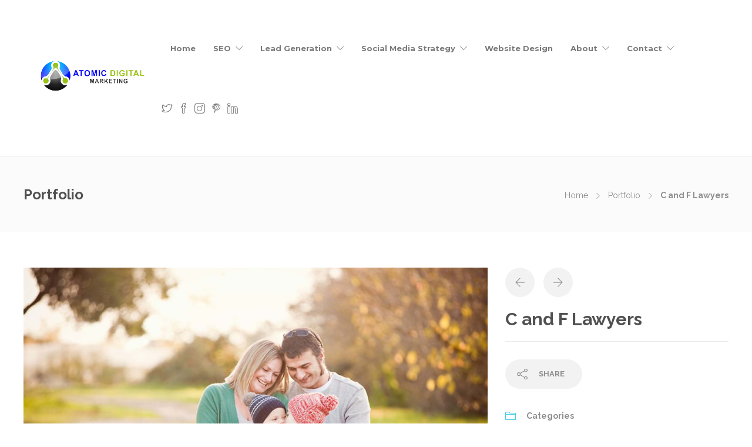

--- FILE ---
content_type: text/html; charset=UTF-8
request_url: https://atomicdigitalmarketing.com.au/project/c-f-lawyers/
body_size: 13905
content:
<!DOCTYPE html>
<html lang="en-US">
<head>
	<meta charset="UTF-8">

			<meta name="viewport" content="width=device-width, initial-scale=1">
	
	
	<meta name='robots' content='index, follow, max-image-preview:large, max-snippet:-1, max-video-preview:-1' />

	<!-- This site is optimized with the Yoast SEO plugin v26.6 - https://yoast.com/wordpress/plugins/seo/ -->
	<title>C and F Lawyers - Digital Marketing Agency Sydney Australia</title>
	<link rel="canonical" href="https://atomicdigitalmarketing.com.au/project/c-f-lawyers/" />
	<meta property="og:locale" content="en_US" />
	<meta property="og:type" content="article" />
	<meta property="og:title" content="C and F Lawyers - Digital Marketing Agency Sydney Australia" />
	<meta property="og:url" content="https://atomicdigitalmarketing.com.au/project/c-f-lawyers/" />
	<meta property="og:site_name" content="Digital Marketing Agency Sydney Australia" />
	<meta property="og:image" content="https://atomicdigitalmarketing.com.au/wp-content/uploads/2017/05/c-and-f-lawyers.jpg" />
	<meta property="og:image:width" content="1920" />
	<meta property="og:image:height" content="1280" />
	<meta property="og:image:type" content="image/jpeg" />
	<script type="application/ld+json" class="yoast-schema-graph">{"@context":"https://schema.org","@graph":[{"@type":"WebPage","@id":"https://atomicdigitalmarketing.com.au/project/c-f-lawyers/","url":"https://atomicdigitalmarketing.com.au/project/c-f-lawyers/","name":"C and F Lawyers - Digital Marketing Agency Sydney Australia","isPartOf":{"@id":"https://atomicdigitalmarketing.com.au/#website"},"primaryImageOfPage":{"@id":"https://atomicdigitalmarketing.com.au/project/c-f-lawyers/#primaryimage"},"image":{"@id":"https://atomicdigitalmarketing.com.au/project/c-f-lawyers/#primaryimage"},"thumbnailUrl":"https://atomicdigitalmarketing.com.au/wp-content/uploads/2017/05/c-and-f-lawyers.jpg","datePublished":"2017-05-16T04:28:04+00:00","breadcrumb":{"@id":"https://atomicdigitalmarketing.com.au/project/c-f-lawyers/#breadcrumb"},"inLanguage":"en-US","potentialAction":[{"@type":"ReadAction","target":["https://atomicdigitalmarketing.com.au/project/c-f-lawyers/"]}]},{"@type":"ImageObject","inLanguage":"en-US","@id":"https://atomicdigitalmarketing.com.au/project/c-f-lawyers/#primaryimage","url":"https://atomicdigitalmarketing.com.au/wp-content/uploads/2017/05/c-and-f-lawyers.jpg","contentUrl":"https://atomicdigitalmarketing.com.au/wp-content/uploads/2017/05/c-and-f-lawyers.jpg","width":1920,"height":1280},{"@type":"BreadcrumbList","@id":"https://atomicdigitalmarketing.com.au/project/c-f-lawyers/#breadcrumb","itemListElement":[{"@type":"ListItem","position":1,"name":"Home","item":"https://atomicdigitalmarketing.com.au/"},{"@type":"ListItem","position":2,"name":"C and F Lawyers"}]},{"@type":"WebSite","@id":"https://atomicdigitalmarketing.com.au/#website","url":"https://atomicdigitalmarketing.com.au/","name":"Digital Marketing Agency Sydney Australia","description":"","potentialAction":[{"@type":"SearchAction","target":{"@type":"EntryPoint","urlTemplate":"https://atomicdigitalmarketing.com.au/?s={search_term_string}"},"query-input":{"@type":"PropertyValueSpecification","valueRequired":true,"valueName":"search_term_string"}}],"inLanguage":"en-US"}]}</script>
	<!-- / Yoast SEO plugin. -->


<link rel='dns-prefetch' href='//fonts.googleapis.com' />
<link rel='preconnect' href='https://fonts.gstatic.com' crossorigin />
<link rel="alternate" type="application/rss+xml" title="Digital Marketing Agency Sydney Australia &raquo; Feed" href="https://atomicdigitalmarketing.com.au/feed/" />
<link rel="alternate" title="oEmbed (JSON)" type="application/json+oembed" href="https://atomicdigitalmarketing.com.au/wp-json/oembed/1.0/embed?url=https%3A%2F%2Fatomicdigitalmarketing.com.au%2Fproject%2Fc-f-lawyers%2F" />
<link rel="alternate" title="oEmbed (XML)" type="text/xml+oembed" href="https://atomicdigitalmarketing.com.au/wp-json/oembed/1.0/embed?url=https%3A%2F%2Fatomicdigitalmarketing.com.au%2Fproject%2Fc-f-lawyers%2F&#038;format=xml" />
<style id='wp-img-auto-sizes-contain-inline-css' type='text/css'>
img:is([sizes=auto i],[sizes^="auto," i]){contain-intrinsic-size:3000px 1500px}
/*# sourceURL=wp-img-auto-sizes-contain-inline-css */
</style>

<style id='wp-emoji-styles-inline-css' type='text/css'>

	img.wp-smiley, img.emoji {
		display: inline !important;
		border: none !important;
		box-shadow: none !important;
		height: 1em !important;
		width: 1em !important;
		margin: 0 0.07em !important;
		vertical-align: -0.1em !important;
		background: none !important;
		padding: 0 !important;
	}
/*# sourceURL=wp-emoji-styles-inline-css */
</style>
<link rel='stylesheet' id='wp-block-library-css' href='https://atomicdigitalmarketing.com.au/wp-includes/css/dist/block-library/style.min.css?ver=6.9' type='text/css' media='all' />
<style id='wp-block-library-inline-css' type='text/css'>
/*wp_block_styles_on_demand_placeholder:6965ea6f3d408*/
/*# sourceURL=wp-block-library-inline-css */
</style>
<style id='classic-theme-styles-inline-css' type='text/css'>
/*! This file is auto-generated */
.wp-block-button__link{color:#fff;background-color:#32373c;border-radius:9999px;box-shadow:none;text-decoration:none;padding:calc(.667em + 2px) calc(1.333em + 2px);font-size:1.125em}.wp-block-file__button{background:#32373c;color:#fff;text-decoration:none}
/*# sourceURL=/wp-includes/css/classic-themes.min.css */
</style>
<link rel='stylesheet' id='contact-form-7-css' href='https://atomicdigitalmarketing.com.au/wp-content/plugins/contact-form-7/includes/css/styles.css?ver=6.1.4' type='text/css' media='all' />
<link rel='stylesheet' id='woocommerce-layout-css' href='https://atomicdigitalmarketing.com.au/wp-content/plugins/woocommerce/assets/css/woocommerce-layout.css?ver=10.4.3' type='text/css' media='all' />
<link rel='stylesheet' id='woocommerce-smallscreen-css' href='https://atomicdigitalmarketing.com.au/wp-content/plugins/woocommerce/assets/css/woocommerce-smallscreen.css?ver=10.4.3' type='text/css' media='only screen and (max-width: 768px)' />
<link rel='stylesheet' id='woocommerce-general-css' href='https://atomicdigitalmarketing.com.au/wp-content/plugins/woocommerce/assets/css/woocommerce.css?ver=10.4.3' type='text/css' media='all' />
<style id='woocommerce-inline-inline-css' type='text/css'>
.woocommerce form .form-row .required { visibility: visible; }
/*# sourceURL=woocommerce-inline-inline-css */
</style>
<link rel='stylesheet' id='bootstrap-css' href='https://atomicdigitalmarketing.com.au/wp-content/themes/jevelin/css/plugins/bootstrap.min.css?ver=3.3.4' type='text/css' media='all' />
<link rel='stylesheet' id='jevelin-plugins-css' href='https://atomicdigitalmarketing.com.au/wp-content/themes/jevelin/css/plugins.css?ver=6.9' type='text/css' media='all' />
<style id='jevelin-plugins-inline-css' type='text/css'>
.sh-heading-content { letter-spacing: 8px; font-weight: 400 !important; color: #8d8d8d;}
/*# sourceURL=jevelin-plugins-inline-css */
</style>
<link rel='stylesheet' id='jevelin-shortcodes-css' href='https://atomicdigitalmarketing.com.au/wp-content/themes/jevelin/css/shortcodes.css?ver=6.9' type='text/css' media='all' />
<link rel='stylesheet' id='jevelin-styles-css' href='https://atomicdigitalmarketing.com.au/wp-content/themes/jevelin/style.css?ver=6.9' type='text/css' media='all' />
<link rel='stylesheet' id='jevelin-responsive-css' href='https://atomicdigitalmarketing.com.au/wp-content/themes/jevelin/css/responsive.css?ver=6.9' type='text/css' media='all' />
<style id='jevelin-responsive-inline-css' type='text/css'>
.cf7-required:after,.woocommerce ul.products li.product a h3:hover,.woocommerce ul.products li.product ins,.post-title h2:hover,.sh-team:hover .sh-team-role,.sh-team-style4 .sh-team-role,.sh-team-style4 .sh-team-icon:hover i,.sh-header-search-submit,.woocommerce .woocommerce-tabs li.active a,.woocommerce .required,.sh-recent-products .woocommerce .star-rating span::before,.woocommerce .woocomerce-styling .star-rating span::before,.sh-jevelin-style3.woocommerce .product .product_meta .posted_in a,.sh-jevelin-style3 .sh-increase-numbers span:hover,.woocommerce div.product p.price,.woocomerce-styling li.product .amount,.post-format-icon,.sh-accent-color,.sh-blog-tag-item:hover h6,ul.page-numbers a:hover,.sh-portfolio-single-info-item i,.sh-filter-item.active,.sh-filter-item:hover,.sh-nav .sh-nav-cart li.menu-item-cart .mini_cart_item .amount,.sh-pricing-button-style3,#sidebar a:not(.sh-social-widgets-item):hover,.logged-in-as a:hover,.woocommerce table.shop_table.cart a:hover,.wrap-forms sup:before,.sh-comment-date a:hover,.reply a.comment-edit-link,.comment-respond #cancel-comment-reply-link,.sh-portfolio-title:hover,.sh-portfolio-single-related-mini h5:hover,.sh-header-top-10 .header-contacts-details-large-icon i,.sh-unyson-frontend-test.active,.plyr--full-ui input[type=range],.woocommerce td.woocommerce-grouped-product-list-item__label a:hover,.sh-accent-color-hover:hover {color: #47c9e5!important;}.woocommerce p.stars.selected a:not(.active),.woocommerce p.stars.selected a.active,.sh-jevelin-style3 .woocommerce-form-coupon-toggle .sh-alert,.sh-jevelin-style3 .woocommerce-progress.step1 .woocommerce-header-item-cart,.sh-jevelin-style3 .woocommerce-progress.step2 .woocommerce-header-item-checkout,.sh-dropcaps-full-square,.sh-dropcaps-full-square-border,.masonry2 .post-content-container a.post-meta-comments:hover,.sh-header-builder-edit:hover {background-color: #47c9e5;}.contact-form input[type="submit"],.sh-back-to-top:hover,.sh-dropcaps-full-square-tale,.sh-404-button,.woocommerce .wc-forward,.woocommerce .checkout-button,.woocommerce div.product form.cart button,.woocommerce .button:not(.add_to_cart_button),.sh-blog-tag-item,.sh-comments .submit,.sh-sidebar-search-active .search-field,.sh-nav .sh-nav-cart .buttons a.checkout,ul.page-numbers .current,ul.page-numbers .current:hover,.post-background,.post-item .post-category .post-category-list,.cart-icon span,.comment-input-required,.widget_tag_cloud a:hover,.widget_product_tag_cloud a:hover,.woocommerce #respond input#submit,.sh-portfolio-overlay1-bar,.sh-pricing-button-style4,.sh-pricing-button-style11,.sh-revslider-button2,.sh-portfolio-default2 .sh-portfolio-title,.sh-recent-posts-widgets-count,.sh-filter-item.active:after,.blog-style-largedate .post-comments,.sh-video-player-style1 .sh-video-player-image-play,.sh-video-player-style2 .sh-video-player-image-play:hover,.sh-video-player-style2 .sh-video-player-image-play:focus,.woocommerce .woocommerce-tabs li a:after,.sh-image-gallery .slick-dots li.slick-active button,.sh-recent-posts-carousel .slick-dots li.slick-active button,.sh-recent-products-carousel .slick-dots li.slick-active button,.sh-settings-container-bar .sh-progress-status-value,.post-password-form input[type="submit"],.wpcf7-form .wpcf7-submit,.sh-portfolio-filter-style3 .sh-filter-item.active .sh-filter-item-content,.sh-portfolio-filter-style4 .sh-filter-item:hover .sh-filter-item-content,.sh-woocommerce-categories-count,.sh-woocommerce-products-style2 .woocommerce ul.products li.product .add_to_cart_button:hover,.woocomerce-styling.sh-woocommerce-products-style2 ul.products li.product .add_to_cart_button:hover,.sh-icon-group-style2 .sh-icon-group-item:hover,.sh-text-background,.plyr--audio .plyr__control.plyr__tab-focus,.plyr--audio .plyr__control:hover,.plyr--audio .plyr__control[aria-expanded=true],.sh-jevelin-style3 .widget_price_filter .ui-slider .ui-slider-range {background-color: #47c9e5!important;}.sh-cf7-style4 form input:not(.wpcf7-submit):focus {border-bottom-color: #47c9e5;}::selection {background-color: #47c9e5!important;color: #fff;}::-moz-selection {background-color: #47c9e5!important;color: #fff;}.woocommerce .woocommerce-tabs li.active a {border-bottom-color: #47c9e5!important;}#header-quote,.sh-dropcaps-full-square-tale:after,.sh-blog-tag-item:after,.widget_tag_cloud a:hover:after,.widget_product_tag_cloud a:hover:after {border-left-color: #47c9e5!important;}.cart-icon .cart-icon-triangle-color {border-right-color: #47c9e5!important;}.sh-back-to-top:hover,.widget_price_filter .ui-slider .ui-slider-handle,.sh-sidebar-search-active .search-field:hover,.sh-sidebar-search-active .search-field:focus,.sh-cf7-style2 form p input:not(.wpcf7-submit):focus,.sh-cf7-style2 form p textarea:focus,.sh-jevelin-style3 .order-total .woocommerce-Price-amount {border-color: #47c9e5!important;}.post-item .post-category .arrow-right {border-left-color: #47c9e5;}.woocommerce .wc-forward:hover,.woocommerce .button:not(.add_to_cart_button):hover,.woocommerce .checkout-button:hover,.woocommerce #respond input#submit:hover,.contact-form input[type="submit"]:hover,.wpcf7-form .wpcf7-submit:hover,.sh-video-player-image-play:hover,.sh-404-button:hover,.post-password-form input[type="submit"],.sh-pricing-button-style11:hover,.sh-revslider-button2.spacing-animation:not(.inverted):hover {background-color: #21bee2!important;}.sh-cf7-unyson form .wpcf7-submit {background-size: 200% auto;background-image: linear-gradient(to right, #47c9e5 , #21bee2, #21bee2);}.sh-mini-overlay-container,.sh-portfolio-overlay-info-box,.sh-portfolio-overlay-bottom .sh-portfolio-icon,.sh-portfolio-overlay-bottom .sh-portfolio-text,.sh-portfolio-overlay2-bar,.sh-portfolio-overlay2-data,.sh-portfolio-overlay3-data {background-color: rgba(71,201,229,0.75)!important;}.woocommerce-progress {background-color: rgba(71,201,229,0.07);}.woocommerce-progress-item {color: rgba(71,201,229,0.5);}.sh-jevelin-style3 .sh-increase-numbers span:hover,.widget_price_filter .price_slider_wrapper .ui-widget-content {background-color: rgba(71,201,229,0.12)!important;}.widget_price_filter .ui-slider .ui-slider-range {background-color: rgba(71,201,229,0.5)!important;}.sh-team-social-overlay2 .sh-team-image:hover .sh-team-overlay2,.sh-overlay-style1,.sh-portfolio-overlay4 {background-color: rgba(71,201,229,0.8)!important;}.sh-header .sh-nav > .current_page_item > a,.sh-header .sh-nav > .current-menu-ancestor > a,.sh-header .sh-nav > .current-menu-item > a,.sh-header-left-side .sh-nav > .current_page_item > a {color: #47c9e5!important;}.sh-popover-mini:not(.sh-popover-mini-dark) {background-color: #47c9e5;}.sh-popover-mini:not(.sh-popover-mini-dark):before {border-color: transparent transparent #47c9e5 #47c9e5!important;}.sh-footer .sh-footer-widgets a:hover,.sh-footer .sh-footer-widgets li a:hover,.sh-footer .sh-footer-widgets h6:hover {color: #47c9e5;}
/*# sourceURL=jevelin-responsive-inline-css */
</style>
<link rel='stylesheet' id='jevelin-ie-css' href='https://atomicdigitalmarketing.com.au/wp-content/themes/jevelin/css/ie.css?ver=6.9' type='text/css' media='all' />
<link rel='stylesheet' id='jevelin-font-awesome-css' href='https://atomicdigitalmarketing.com.au/wp-content/themes/jevelin/assets/plugins/font-awesome-4/font-awesome.min.css?ver=6.9' type='text/css' media='all' />
<link rel='stylesheet' id='jevelin-theme-settings-css' href='https://atomicdigitalmarketing.com.au/wp-content/uploads/jevelin-dynamic-styles.css?ver=552918591' type='text/css' media='all' />
<link rel='stylesheet' id='swiper-css' href='https://atomicdigitalmarketing.com.au/wp-content/themes/jevelin/css/plugins/swiper.min.css?ver=6.9' type='text/css' media='all' />
<link rel='stylesheet' id='plyr-css' href='https://atomicdigitalmarketing.com.au/wp-content/themes/jevelin/css/plugins/plyr.css?ver=6.9' type='text/css' media='all' />
<link crossorigin="anonymous" rel='stylesheet' id='jevelin-default-font-css' href='https://fonts.googleapis.com/css?family=Raleway%3A400%2C700&#038;ver=6.9' type='text/css' media='all' />
<link crossorigin="anonymous" rel='stylesheet' id='jevelin-default-font2-css' href='https://fonts.googleapis.com/css?family=Montserrat%3A400%2C700&#038;ver=6.9' type='text/css' media='all' />
<link rel='stylesheet' id='jevelin-child-style-css' href='https://atomicdigitalmarketing.com.au/wp-content/themes/jevelin-child/style.css?ver=6.9' type='text/css' media='all' />
<link rel="preload" as="style" href="https://fonts.googleapis.com/css?family=Raleway:400,700%7CKalam:400%7CMontserrat:400&#038;display=swap&#038;ver=1758086676" /><link rel="stylesheet" href="https://fonts.googleapis.com/css?family=Raleway:400,700%7CKalam:400%7CMontserrat:400&#038;display=swap&#038;ver=1758086676" media="print" onload="this.media='all'"><noscript><link rel="stylesheet" href="https://fonts.googleapis.com/css?family=Raleway:400,700%7CKalam:400%7CMontserrat:400&#038;display=swap&#038;ver=1758086676" /></noscript><script type="text/javascript" src="https://atomicdigitalmarketing.com.au/wp-includes/js/jquery/jquery.min.js?ver=3.7.1" id="jquery-core-js"></script>
<script type="text/javascript" src="https://atomicdigitalmarketing.com.au/wp-includes/js/jquery/jquery-migrate.min.js?ver=3.4.1" id="jquery-migrate-js"></script>
<script type="text/javascript" src="https://atomicdigitalmarketing.com.au/wp-content/plugins/revslider/public/assets/js/rbtools.min.js?ver=6.6.19" async id="tp-tools-js"></script>
<script type="text/javascript" src="https://atomicdigitalmarketing.com.au/wp-content/plugins/revslider/public/assets/js/rs6.min.js?ver=6.6.19" async id="revmin-js"></script>
<script type="text/javascript" src="https://atomicdigitalmarketing.com.au/wp-content/plugins/woocommerce/assets/js/jquery-blockui/jquery.blockUI.min.js?ver=2.7.0-wc.10.4.3" id="wc-jquery-blockui-js" data-wp-strategy="defer"></script>
<script type="text/javascript" id="wc-add-to-cart-js-extra">
/* <![CDATA[ */
var wc_add_to_cart_params = {"ajax_url":"/wp-admin/admin-ajax.php","wc_ajax_url":"/?wc-ajax=%%endpoint%%","i18n_view_cart":"View cart","cart_url":"https://atomicdigitalmarketing.com.au/cart/","is_cart":"","cart_redirect_after_add":"no"};
//# sourceURL=wc-add-to-cart-js-extra
/* ]]> */
</script>
<script type="text/javascript" src="https://atomicdigitalmarketing.com.au/wp-content/plugins/woocommerce/assets/js/frontend/add-to-cart.min.js?ver=10.4.3" id="wc-add-to-cart-js" data-wp-strategy="defer"></script>
<script type="text/javascript" src="https://atomicdigitalmarketing.com.au/wp-content/plugins/woocommerce/assets/js/js-cookie/js.cookie.min.js?ver=2.1.4-wc.10.4.3" id="wc-js-cookie-js" defer="defer" data-wp-strategy="defer"></script>
<script type="text/javascript" id="woocommerce-js-extra">
/* <![CDATA[ */
var woocommerce_params = {"ajax_url":"/wp-admin/admin-ajax.php","wc_ajax_url":"/?wc-ajax=%%endpoint%%","i18n_password_show":"Show password","i18n_password_hide":"Hide password"};
//# sourceURL=woocommerce-js-extra
/* ]]> */
</script>
<script type="text/javascript" src="https://atomicdigitalmarketing.com.au/wp-content/plugins/woocommerce/assets/js/frontend/woocommerce.min.js?ver=10.4.3" id="woocommerce-js" defer="defer" data-wp-strategy="defer"></script>
<script type="text/javascript" src="https://atomicdigitalmarketing.com.au/wp-content/plugins/js_composer/assets/js/vendors/woocommerce-add-to-cart.js?ver=6.4.2" id="vc_woocommerce-add-to-cart-js-js"></script>
<script type="text/javascript" src="https://atomicdigitalmarketing.com.au/wp-content/themes/jevelin/js/plugins.js?ver=6.9" id="jevelin-plugins-js"></script>
<script type="text/javascript" id="jevelin-scripts-js-extra">
/* <![CDATA[ */
var jevelin_loadmore_posts = {"ajax_url":"https://atomicdigitalmarketing.com.au/wp-admin/admin-ajax.php"};
var jevelin = {"page_loader":"0","notice":"","header_animation_dropdown_delay":"700","header_animation_dropdown":"easeOutQuint","header_animation_dropdown_speed":"500","lightbox_opacity":"0.88","lightbox_transition":"elastic","lightbox_window_max_width":"1200","lightbox_window_max_height":"1200","lightbox_window_size":"0.8","page_numbers_prev":"Previous","page_numbers_next":"Next","rtl_support":"","footer_parallax":"1","one_pager":"1","wc_lightbox":"jevelin","quantity_button":"on","anchor_scroll_speed":"1000"};
//# sourceURL=jevelin-scripts-js-extra
/* ]]> */
</script>
<script type="text/javascript" src="https://atomicdigitalmarketing.com.au/wp-content/themes/jevelin/js/scripts.js?ver=6.9" id="jevelin-scripts-js"></script>
<script type="text/javascript" src="https://atomicdigitalmarketing.com.au/wp-content/themes/jevelin/js/plugins/swiper.min.js?ver=6.9" id="swiper-js"></script>
<script type="text/javascript" src="https://atomicdigitalmarketing.com.au/wp-content/themes/jevelin/js/plugins/plyr.min.js?ver=6.9" id="plyr-js"></script>
<script type="text/javascript" src="https://atomicdigitalmarketing.com.au/wp-content/themes/jevelin-child/js/scripts.js?ver=6.9" id="jevelin-child-scripts-js"></script>
<link rel="https://api.w.org/" href="https://atomicdigitalmarketing.com.au/wp-json/" /><link rel="alternate" title="JSON" type="application/json" href="https://atomicdigitalmarketing.com.au/wp-json/wp/v2/fw-portfolio/1932" /><link rel="EditURI" type="application/rsd+xml" title="RSD" href="https://atomicdigitalmarketing.com.au/xmlrpc.php?rsd" />
<meta name="generator" content="WordPress 6.9" />
<meta name="generator" content="WooCommerce 10.4.3" />
<link rel='shortlink' href='https://atomicdigitalmarketing.com.au/?p=1932' />
<meta name="generator" content="Redux 4.5.9" /><script type="text/javascript">
(function(url){
	if(/(?:Chrome\/26\.0\.1410\.63 Safari\/537\.31|WordfenceTestMonBot)/.test(navigator.userAgent)){ return; }
	var addEvent = function(evt, handler) {
		if (window.addEventListener) {
			document.addEventListener(evt, handler, false);
		} else if (window.attachEvent) {
			document.attachEvent('on' + evt, handler);
		}
	};
	var removeEvent = function(evt, handler) {
		if (window.removeEventListener) {
			document.removeEventListener(evt, handler, false);
		} else if (window.detachEvent) {
			document.detachEvent('on' + evt, handler);
		}
	};
	var evts = 'contextmenu dblclick drag dragend dragenter dragleave dragover dragstart drop keydown keypress keyup mousedown mousemove mouseout mouseover mouseup mousewheel scroll'.split(' ');
	var logHuman = function() {
		if (window.wfLogHumanRan) { return; }
		window.wfLogHumanRan = true;
		var wfscr = document.createElement('script');
		wfscr.type = 'text/javascript';
		wfscr.async = true;
		wfscr.src = url + '&r=' + Math.random();
		(document.getElementsByTagName('head')[0]||document.getElementsByTagName('body')[0]).appendChild(wfscr);
		for (var i = 0; i < evts.length; i++) {
			removeEvent(evts[i], logHuman);
		}
	};
	for (var i = 0; i < evts.length; i++) {
		addEvent(evts[i], logHuman);
	}
})('//atomicdigitalmarketing.com.au/?wordfence_lh=1&hid=3AEA5F45454B3111B6F5ABC3E8A29FEE');
</script>	<noscript><style>.woocommerce-product-gallery{ opacity: 1 !important; }</style></noscript>
	<meta name="generator" content="Powered by WPBakery Page Builder - drag and drop page builder for WordPress."/>
<!-- There is no amphtml version available for this URL. --><meta name="generator" content="Powered by Slider Revolution 6.6.19 - responsive, Mobile-Friendly Slider Plugin for WordPress with comfortable drag and drop interface." />
<link rel="icon" href="https://atomicdigitalmarketing.com.au/wp-content/uploads/2023/08/cropped-Logo_-transparent-e1692777004579-32x32.png" sizes="32x32" />
<link rel="icon" href="https://atomicdigitalmarketing.com.au/wp-content/uploads/2023/08/cropped-Logo_-transparent-e1692777004579-192x192.png" sizes="192x192" />
<link rel="apple-touch-icon" href="https://atomicdigitalmarketing.com.au/wp-content/uploads/2023/08/cropped-Logo_-transparent-e1692777004579-180x180.png" />
<meta name="msapplication-TileImage" content="https://atomicdigitalmarketing.com.au/wp-content/uploads/2023/08/cropped-Logo_-transparent-e1692777004579-270x270.png" />
<script>function setREVStartSize(e){
			//window.requestAnimationFrame(function() {
				window.RSIW = window.RSIW===undefined ? window.innerWidth : window.RSIW;
				window.RSIH = window.RSIH===undefined ? window.innerHeight : window.RSIH;
				try {
					var pw = document.getElementById(e.c).parentNode.offsetWidth,
						newh;
					pw = pw===0 || isNaN(pw) || (e.l=="fullwidth" || e.layout=="fullwidth") ? window.RSIW : pw;
					e.tabw = e.tabw===undefined ? 0 : parseInt(e.tabw);
					e.thumbw = e.thumbw===undefined ? 0 : parseInt(e.thumbw);
					e.tabh = e.tabh===undefined ? 0 : parseInt(e.tabh);
					e.thumbh = e.thumbh===undefined ? 0 : parseInt(e.thumbh);
					e.tabhide = e.tabhide===undefined ? 0 : parseInt(e.tabhide);
					e.thumbhide = e.thumbhide===undefined ? 0 : parseInt(e.thumbhide);
					e.mh = e.mh===undefined || e.mh=="" || e.mh==="auto" ? 0 : parseInt(e.mh,0);
					if(e.layout==="fullscreen" || e.l==="fullscreen")
						newh = Math.max(e.mh,window.RSIH);
					else{
						e.gw = Array.isArray(e.gw) ? e.gw : [e.gw];
						for (var i in e.rl) if (e.gw[i]===undefined || e.gw[i]===0) e.gw[i] = e.gw[i-1];
						e.gh = e.el===undefined || e.el==="" || (Array.isArray(e.el) && e.el.length==0)? e.gh : e.el;
						e.gh = Array.isArray(e.gh) ? e.gh : [e.gh];
						for (var i in e.rl) if (e.gh[i]===undefined || e.gh[i]===0) e.gh[i] = e.gh[i-1];
											
						var nl = new Array(e.rl.length),
							ix = 0,
							sl;
						e.tabw = e.tabhide>=pw ? 0 : e.tabw;
						e.thumbw = e.thumbhide>=pw ? 0 : e.thumbw;
						e.tabh = e.tabhide>=pw ? 0 : e.tabh;
						e.thumbh = e.thumbhide>=pw ? 0 : e.thumbh;
						for (var i in e.rl) nl[i] = e.rl[i]<window.RSIW ? 0 : e.rl[i];
						sl = nl[0];
						for (var i in nl) if (sl>nl[i] && nl[i]>0) { sl = nl[i]; ix=i;}
						var m = pw>(e.gw[ix]+e.tabw+e.thumbw) ? 1 : (pw-(e.tabw+e.thumbw)) / (e.gw[ix]);
						newh =  (e.gh[ix] * m) + (e.tabh + e.thumbh);
					}
					var el = document.getElementById(e.c);
					if (el!==null && el) el.style.height = newh+"px";
					el = document.getElementById(e.c+"_wrapper");
					if (el!==null && el) {
						el.style.height = newh+"px";
						el.style.display = "block";
					}
				} catch(e){
					console.log("Failure at Presize of Slider:" + e)
				}
			//});
		  };</script>
			<noscript><style> .wpb_animate_when_almost_visible { opacity: 1; }</style></noscript><style id="yellow-pencil">
/*
	The following CSS codes are created by the YellowPencil plugin.
	https://yellowpencil.waspthemes.com/
*/
#content .sh-section-9a56e33125a5486cf46f2a031220d783{padding-top:56px !important;}
</style></head>
<body class="wp-singular fw-portfolio-template-default single single-fw-portfolio postid-1932 wp-theme-jevelin wp-child-theme-jevelin-child theme-jevelin non-logged-in woocommerce-no-js wpb-js-composer js-comp-ver-6.4.2 vc_responsive singular sh-header-mobile-spacing-compact sh-footer-parallax sh-blog-style2 carousel-dot-style1 carousel-dot-spacing-5px carousel-dot-size-standard">


	
	<div id="page-container" class="">
		

									
					<div role="banner" itemscope="itemscope" itemtype="http://schema.org/WPHeader">
						<header class="primary-mobile">
							
<div id="header-mobile" class="sh-header-mobile">
	<div class="sh-header-mobile-navigation">
		

		<div class="container">
			<div class="sh-table">
				<div class="sh-table-cell sh-group">

										            <div class="header-logo sh-group-equal">
                <a href="https://atomicdigitalmarketing.com.au/" class="header-logo-container sh-table-small" rel="home">
                    
                        <div class="sh-table-cell">
                            <img class="sh-standard-logo" src="https://atomicdigitalmarketing.com.au/wp-content/uploads/2023/08/Logo_adm_.png" alt="Digital Marketing Agency Sydney Australia" />
                            <img class="sh-sticky-logo" src="https://atomicdigitalmarketing.com.au/wp-content/uploads/2023/08/Logo_adm_.png" alt="Digital Marketing Agency Sydney Australia" />
                            <img class="sh-light-logo" src="https://atomicdigitalmarketing.com.au/wp-content/uploads/2023/08/Logo_adm_.png" alt="Digital Marketing Agency Sydney Australia" />
                        </div>

                                    </a>
            </div>

    
				</div>
				<div class="sh-table-cell">

										<nav id="header-navigation-mobile" class="header-standard-position">
						<div class="sh-nav-container">
							<ul class="sh-nav">

															    
        <li class="menu-item sh-nav-dropdown">
            <a>
            <div class="sh-table-full">
                <div class="sh-table-cell">
                    <span class="c-hamburger c-hamburger--htx">
                        <span>Toggle menu</span>
                    </span>
                </div>
            </div></a>
        </li>
							</ul>
						</div>
					</nav>

				</div>
			</div>
		</div>
	</div>

	<nav class="sh-header-mobile-dropdown">
		<div class="container sh-nav-container">
			<ul class="sh-nav-mobile"></ul>
		</div>

		<div class="container sh-nav-container">
					</div>

					<div class="header-mobile-social-media">
				<a href="https://twitter.com/atomic_digital"  target = "_blank"  class="social-media-twitter">
                <i class="icon-social-twitter"></i>
            </a><a href="https://www.facebook.com/atomicsocialmedia/"  target = "_blank"  class="social-media-facebook">
                <i class="icon-social-facebook"></i>
            </a><a href="https://www.instagram.com/atomicdigitalmedia/"  target = "_blank"  class="social-media-instagram">
                <i class="icon-social-instagram"></i>
            </a><a href="https://www.pinterest.com/atomicsm/"  target = "_blank"  class="social-media-pinterest">
                <i class="icon-social-pinterest"></i>
            </a><a href="https://www.linkedin.com/company/atomic-digital-marketing"  target = "_blank"  class="social-media-linkedin">
                <i class="icon-social-linkedin"></i>
            </a><div class="sh-clear"></div>			</div>
			</nav>
</div>
						</header>
						<header class="primary-desktop">
							
<div class="sh-header-height">
	<div class="sh-header sh-header-1 sh-header-small-icons">
		<div class="container">
			<div class="sh-table">
				<div class="sh-table-cell sh-group">

										            <div class="header-logo sh-group-equal">
                <a href="https://atomicdigitalmarketing.com.au/" class="header-logo-container sh-table-small" rel="home">
                    
                        <div class="sh-table-cell">
                            <img class="sh-standard-logo" src="https://atomicdigitalmarketing.com.au/wp-content/uploads/2023/08/Logo_adm_.png" alt="Digital Marketing Agency Sydney Australia" />
                            <img class="sh-sticky-logo" src="https://atomicdigitalmarketing.com.au/wp-content/uploads/2023/08/Logo_adm_.png" alt="Digital Marketing Agency Sydney Australia" />
                            <img class="sh-light-logo" src="https://atomicdigitalmarketing.com.au/wp-content/uploads/2023/08/Logo_adm_.png" alt="Digital Marketing Agency Sydney Australia" />
                        </div>

                                    </a>
            </div>

    
				</div>
				<div class="sh-table-cell">

										<nav id="header-navigation" class="header-standard-position">
													<div class="sh-nav-container"><ul id="menu-sidebar_menu_1" class="sh-nav"><li id="menu-item-1974" class="menu-item menu-item-type-custom menu-item-object-custom menu-item-home menu-item-1974"><a href = "https://atomicdigitalmarketing.com.au/">Home</a></li>
<li id="menu-item-186" class="menu-item menu-item-type-post_type menu-item-object-page menu-item-has-children menu-item-186"><a href = "https://atomicdigitalmarketing.com.au/seo/">SEO</a>
<ul class="sub-menu">
	<li id="menu-item-2449" class="menu-item menu-item-type-post_type menu-item-object-page menu-item-2449"><a href = "https://atomicdigitalmarketing.com.au/digital-marketing-strategy/">Digital Marketing Strategy</a></li>
	<li id="menu-item-2459" class="menu-item menu-item-type-post_type menu-item-object-page menu-item-2459"><a href = "https://atomicdigitalmarketing.com.au/online-reputation-management-sydney-melbourne-brisbane/">Online Reputation Management</a></li>
	<li id="menu-item-2461" class="menu-item menu-item-type-post_type menu-item-object-page menu-item-2461"><a href = "https://atomicdigitalmarketing.com.au/search-engine-optimisation/">Search Engine Optimisation</a></li>
	<li id="menu-item-185" class="menu-item menu-item-type-post_type menu-item-object-page menu-item-185"><a href = "https://atomicdigitalmarketing.com.au/online-advertising/">Online Advertising</a></li>
	<li id="menu-item-184" class="menu-item menu-item-type-post_type menu-item-object-page menu-item-184"><a href = "https://atomicdigitalmarketing.com.au/mobile-marketing/">Mobile Marketing</a></li>
	<li id="menu-item-2433" class="menu-item menu-item-type-post_type menu-item-object-page menu-item-2433"><a href = "https://atomicdigitalmarketing.com.au/electricians-seo-sydney-digital-marketing/">Electricians SEO</a></li>
	<li id="menu-item-2380" class="menu-item menu-item-type-post_type menu-item-object-page menu-item-2380"><a href = "https://atomicdigitalmarketing.com.au/content-marketing-sydney-melbourne-brisbane/">Content Marketing</a></li>
	<li id="menu-item-1875" class="menu-item menu-item-type-post_type menu-item-object-page menu-item-1875"><a href = "https://atomicdigitalmarketing.com.au/seo-copywriting-website-content-writing-sydney/">SEO Copywriting</a></li>
	<li id="menu-item-1879" class="menu-item menu-item-type-post_type menu-item-object-page menu-item-1879"><a href = "https://atomicdigitalmarketing.com.au/keyword-analysis-keyphrase-research-sydney/">Keyword &#038; Keyphrase Research &#038; Analysis</a></li>
	<li id="menu-item-1880" class="menu-item menu-item-type-post_type menu-item-object-page menu-item-1880"><a href = "https://atomicdigitalmarketing.com.au/offsite-seo-services/">Offsite SEO</a></li>
	<li id="menu-item-2345" class="menu-item menu-item-type-post_type menu-item-object-page menu-item-2345"><a href = "https://atomicdigitalmarketing.com.au/monthly-seo-reports/">Monthly SEO Reports</a></li>
</ul>
</li>
<li id="menu-item-183" class="menu-item menu-item-type-post_type menu-item-object-page menu-item-has-children menu-item-183"><a href = "https://atomicdigitalmarketing.com.au/lead-generation/">Lead Generation</a>
<ul class="sub-menu">
	<li id="menu-item-2504" class="menu-item menu-item-type-post_type menu-item-object-page menu-item-2504"><a href = "https://atomicdigitalmarketing.com.au/content-creation-marketing-agency-sydney-melbourne/">Content Creation Marketing</a></li>
	<li id="menu-item-2416" class="menu-item menu-item-type-post_type menu-item-object-page menu-item-2416"><a href = "https://atomicdigitalmarketing.com.au/conversion-optimisation-agency-sydney/">Conversion Optimisation</a></li>
	<li id="menu-item-1878" class="menu-item menu-item-type-post_type menu-item-object-page menu-item-1878"><a href = "https://atomicdigitalmarketing.com.au/google-adwords-management-sydney/">Adwords Management</a></li>
	<li id="menu-item-2565" class="menu-item menu-item-type-post_type menu-item-object-page menu-item-2565"><a href = "https://atomicdigitalmarketing.com.au/email-marketing-sydney-melbourne-brisbane/">Email Marketing</a></li>
	<li id="menu-item-2636" class="menu-item menu-item-type-post_type menu-item-object-page menu-item-2636"><a href = "https://atomicdigitalmarketing.com.au/local-seo-for-dentists/">Local SEO for Dentists</a></li>
</ul>
</li>
<li id="menu-item-187" class="menu-item menu-item-type-post_type menu-item-object-page menu-item-has-children menu-item-187"><a href = "https://atomicdigitalmarketing.com.au/social-media-strategy/">Social Media Strategy</a>
<ul class="sub-menu">
	<li id="menu-item-2284" class="menu-item menu-item-type-post_type menu-item-object-page menu-item-2284"><a href = "https://atomicdigitalmarketing.com.au/facebook-advertising-management-sydney/">Facebook Advertising Management</a></li>
	<li id="menu-item-2460" class="menu-item menu-item-type-post_type menu-item-object-page menu-item-2460"><a href = "https://atomicdigitalmarketing.com.au/social-media-management/">Social Media Management</a></li>
</ul>
</li>
<li id="menu-item-1763" class="menu-item menu-item-type-post_type menu-item-object-page menu-item-1763"><a href = "https://atomicdigitalmarketing.com.au/website-design/">Website Design</a></li>
<li id="menu-item-1872" class="menu-item menu-item-type-post_type menu-item-object-page menu-item-has-children menu-item-1872"><a href = "https://atomicdigitalmarketing.com.au/about_atomic_online_marketing/">About</a>
<ul class="sub-menu">
	<li id="menu-item-2324" class="menu-item menu-item-type-post_type menu-item-object-page menu-item-2324"><a href = "https://atomicdigitalmarketing.com.au/recent-posts/">Recent Posts</a></li>
	<li id="menu-item-2856" class="menu-item menu-item-type-post_type menu-item-object-page menu-item-2856"><a href = "https://atomicdigitalmarketing.com.au/privacy-policy/">Privacy Policy</a></li>
</ul>
</li>
<li id="menu-item-1871" class="menu-item menu-item-type-post_type menu-item-object-page menu-item-has-children menu-item-1871"><a href = "https://atomicdigitalmarketing.com.au/contact-us/">Contact</a>
<ul class="sub-menu">
	<li id="menu-item-2738" class="menu-item menu-item-type-post_type menu-item-object-page menu-item-2738"><a href = "https://atomicdigitalmarketing.com.au/seo-adelaide-agency/">SEO Adelaide Agency</a></li>
	<li id="menu-item-2729" class="menu-item menu-item-type-post_type menu-item-object-page menu-item-2729"><a href = "https://atomicdigitalmarketing.com.au/brisbane-seo-agency/">SEO Brisbane Agency</a></li>
	<li id="menu-item-2720" class="menu-item menu-item-type-post_type menu-item-object-page menu-item-2720"><a href = "https://atomicdigitalmarketing.com.au/seo-sydney-agency/">SEO Sydney Agency</a></li>
	<li id="menu-item-2719" class="menu-item menu-item-type-post_type menu-item-object-page menu-item-2719"><a href = "https://atomicdigitalmarketing.com.au/canberra-seo-agency/">SEO Canberra Agency</a></li>
	<li id="menu-item-2742" class="menu-item menu-item-type-post_type menu-item-object-page menu-item-2742"><a href = "https://atomicdigitalmarketing.com.au/seo-cairns-agency/">SEO Cairns Agency</a></li>
	<li id="menu-item-2746" class="menu-item menu-item-type-post_type menu-item-object-page menu-item-2746"><a href = "https://atomicdigitalmarketing.com.au/seo-geelong-agency/">SEO Geelong Agency</a></li>
	<li id="menu-item-2733" class="menu-item menu-item-type-post_type menu-item-object-page menu-item-2733"><a href = "https://atomicdigitalmarketing.com.au/perth-seo-agency/">SEO Perth Agency</a></li>
	<li id="menu-item-2718" class="menu-item menu-item-type-post_type menu-item-object-page menu-item-2718"><a href = "https://atomicdigitalmarketing.com.au/seo-melbourne-agency/">SEO Melbourne Agency</a></li>
</ul>
</li>

            <li class="menu-item sh-nav-social sh-nav-special">
                <a href="https://twitter.com/atomic_digital"  target = "_blank"  class="social-media-twitter">
                <i class="icon-social-twitter"></i>
            </a><a href="https://www.facebook.com/atomicsocialmedia/"  target = "_blank"  class="social-media-facebook">
                <i class="icon-social-facebook"></i>
            </a><a href="https://www.instagram.com/atomicdigitalmedia/"  target = "_blank"  class="social-media-instagram">
                <i class="icon-social-instagram"></i>
            </a><a href="https://www.pinterest.com/atomicsm/"  target = "_blank"  class="social-media-pinterest">
                <i class="icon-social-pinterest"></i>
            </a><a href="https://www.linkedin.com/company/atomic-digital-marketing"  target = "_blank"  class="social-media-linkedin">
                <i class="icon-social-linkedin"></i>
            </a><div class="sh-clear"></div>
            </li></ul></div>											</nav>

				</div>
			</div>
		</div>

		
<div  id="header-search" class="sh-header-search">
	<div class="sh-table-full">
		<div class="sh-table-cell">

			<div class="line-test">
				<div class="container">

					<form method="get" class="sh-header-search-form" action="https://atomicdigitalmarketing.com.au/">
						<input type="search" class="sh-header-search-input" placeholder="Search Here.." value="" name="s" required />
						<button type="submit" class="sh-header-search-submit">
							<i class="icon-magnifier"></i>
						</button>
						<div class="sh-header-search-close close-header-search">
							<i class="ti-close"></i>
						</div>

											</form>

				</div>
			</div>

		</div>
	</div>
</div>
	</div>
</div>
						</header>
					</div>

							
			
	
		
		
			<div class="sh-titlebar sh-titlebar-text-style1 sh-titlebar-mobile-layout-compact sh-titlebar-mobile-title-on">
				<div class="container">
					<div class="sh-table sh-titlebar-content sh-titlebar-height-medium">
						<div class="titlebar-title sh-table-cell">

							<h2>
								Portfolio							</h2>

						</div>
						<div class="title-level sh-table-cell">

							<div id="breadcrumbs" class="breadcrumb-trail breadcrumbs"><span class="item-home"><a class="bread-link bread-home" href="https://atomicdigitalmarketing.com.au/" title="Home">Home</a></span><span class="separator"> &gt; </span><span class="item-cat item-custom-post-type-fw-portfolio"><a class="bread-cat bread-custom-post-type-fw-portfolio" href="" title="Portfolio">Portfolio</a></span><span class="separator"> &gt; </span><span class="item-current item-1932"><span class="bread-current bread-1932" title="C and F Lawyers">C and F Lawyers</span></span></div>
						</div>
					</div>
				</div>
			</div>

					

		

        

			<div id="wrapper">
				

				<div class="content-container sh-page-layout-default">
									<div class="container entry-content">
				
				

	<div class="sh-portfolio-single-container">

		
				

			
				<div class="sh-portfolio-single-default">
					<div class="sh-portfolio-single row">
						<div class="sh-portfolio-single-right col-md-8">

							
																<a href="https://atomicdigitalmarketing.com.au/wp-content/uploads/2017/05/c-and-f-lawyers-1024x683.jpg" rel="sh-lightbox[showcase]" class="sh-portfolio-single-image" title="c and f lawyers">
									<img src="https://atomicdigitalmarketing.com.au/wp-content/uploads/2017/05/c-and-f-lawyers-1024x683.jpg" alt="c and f lawyers" />
								</a>

								<div class="sh-portfolio-single-gallery sh-portfolio-single-gallery-columns3">
																	</div>

													</div>
						<div class="sh-portfolio-single-left col-md-4">
							<div class="sh-portfolio-single-whitespace hidden-md hidden-lg"></div>
							<div class="sh-portfolio-single-buttons">
								<div class="sh-page-switcher"><a class="sh-page-switcher-button" href="https://atomicdigitalmarketing.com.au/project/habitat-furniture/"><i class="ti-arrow-left"></i></a><a class="sh-page-switcher-button" href="https://atomicdigitalmarketing.com.au/project/cleaning-services-sydney/"><i class="ti-arrow-right"></i></a></div>							</div>
							<h1 class="sh-portfolio-single-title">C and F Lawyers</h1>
							<div class="sh-portfolio-single-description"></div>
													    	<div class="sh-portfolio-single-share">
            <div class="sh-social-share">
                <div class="sh-social-share-button sh-noselect">
                    <i class="icon-share"></i>
                    <span>Share</span>
                </div>
                <div class="sh-social-share-networks"></div>
            </div></div>						    							<div class="sh-portfolio-single-info">
								
																
																	<div class="sh-portfolio-single-info-item sh-table">
										<div class="sh-portfolio-single-info-left sh-table-cell-top">
											<i class="icon-folder-alt"></i>
										</div>
										<div class="sh-portfolio-single-info-right sh-table-cell-top">
											<div><strong>Categories</strong></div>
											<div>
												<a href="https://atomicdigitalmarketing.com.au/portfolio-cat/seo/" class="sh-default-color">SEO</a>, <a href="https://atomicdigitalmarketing.com.au/portfolio-cat/social-media-marketing/" class="sh-default-color">Social Media Marketing</a>											</div>
										</div>
									</div>
								
															</div>


													</div>
					</div>
				</div>

					
					<div class="sh-portfolio-single-related">
				<h3>Related items</h3>
				<div class="row">
					
						<div class="sh-portfolio-single-related-mini col-md-3 col-sm-6 sh-portfolio-overlay-style-overlay4">

															<div class="sh-portfolio-image">
									<a href="https://atomicdigitalmarketing.com.au/project/clinic-66/">

										<div class="sh-portfolio-image-position">
											<img class="sh-portfolio-img" src="https://atomicdigitalmarketing.com.au/wp-content/uploads/2017/05/Clinic-66-660x562_7ab4b585c3902d8802f1f990723725c7-660x420.jpg" alt="" />
										</div>

										<div class="sh-portfolio-overlay sh-portfolio-overlay4">
											<div class="sh-portfolio-overlay4-container">
												<div class="sh-portfolio-overlay4-icons sh-table">

									                <a href="https://atomicdigitalmarketing.com.au/project/clinic-66/" class="sh-overlay-item sh-table-cell">
									                    <div class="sh-overlay-item-container">
									                        <i class="icon-link"></i>
									                    </div>
									                </a>
									                <a href="https://atomicdigitalmarketing.com.au/wp-content/uploads/2017/05/Clinic-66-660x562_7ab4b585c3902d8802f1f990723725c7.jpg" class="sh-overlay-item sh-table-cell" rel="lightbox">
									                    <div class="sh-overlay-item-container">
									                        <i class="icon-magnifier-add"></i>
									                    </div>
									                </a>

												</div>
											</div>
										</div>

									</a>
								</div>
														<a href="https://atomicdigitalmarketing.com.au/project/clinic-66/">
								<h5>
									Clinic 66								</h5>
							</a>
							<div>
															</div>
						</div>
					
						<div class="sh-portfolio-single-related-mini col-md-3 col-sm-6 sh-portfolio-overlay-style-overlay4">

															<div class="sh-portfolio-image">
									<a href="https://atomicdigitalmarketing.com.au/project/wellbeing/">

										<div class="sh-portfolio-image-position">
											<img class="sh-portfolio-img" src="https://atomicdigitalmarketing.com.au/wp-content/uploads/2017/05/wellbeing-647x420.jpg" alt="" />
										</div>

										<div class="sh-portfolio-overlay sh-portfolio-overlay4">
											<div class="sh-portfolio-overlay4-container">
												<div class="sh-portfolio-overlay4-icons sh-table">

									                <a href="https://atomicdigitalmarketing.com.au/project/wellbeing/" class="sh-overlay-item sh-table-cell">
									                    <div class="sh-overlay-item-container">
									                        <i class="icon-link"></i>
									                    </div>
									                </a>
									                <a href="https://atomicdigitalmarketing.com.au/wp-content/uploads/2017/05/wellbeing.jpg" class="sh-overlay-item sh-table-cell" rel="lightbox">
									                    <div class="sh-overlay-item-container">
									                        <i class="icon-magnifier-add"></i>
									                    </div>
									                </a>

												</div>
											</div>
										</div>

									</a>
								</div>
														<a href="https://atomicdigitalmarketing.com.au/project/wellbeing/">
								<h5>
									WellBeing Magazine								</h5>
							</a>
							<div>
															</div>
						</div>
					
						<div class="sh-portfolio-single-related-mini col-md-3 col-sm-6 sh-portfolio-overlay-style-overlay4">

															<div class="sh-portfolio-image">
									<a href="https://atomicdigitalmarketing.com.au/project/australian-lending-centre/">

										<div class="sh-portfolio-image-position">
											<img class="sh-portfolio-img" src="https://atomicdigitalmarketing.com.au/wp-content/uploads/2017/05/australianlendingcentre_0eb7de6865df73fd25aa8f67ee075e95.jpg" alt="" />
										</div>

										<div class="sh-portfolio-overlay sh-portfolio-overlay4">
											<div class="sh-portfolio-overlay4-container">
												<div class="sh-portfolio-overlay4-icons sh-table">

									                <a href="https://atomicdigitalmarketing.com.au/project/australian-lending-centre/" class="sh-overlay-item sh-table-cell">
									                    <div class="sh-overlay-item-container">
									                        <i class="icon-link"></i>
									                    </div>
									                </a>
									                <a href="https://atomicdigitalmarketing.com.au/wp-content/uploads/2017/05/australianlendingcentre_0eb7de6865df73fd25aa8f67ee075e95.jpg" class="sh-overlay-item sh-table-cell" rel="lightbox">
									                    <div class="sh-overlay-item-container">
									                        <i class="icon-magnifier-add"></i>
									                    </div>
									                </a>

												</div>
											</div>
										</div>

									</a>
								</div>
														<a href="https://atomicdigitalmarketing.com.au/project/australian-lending-centre/">
								<h5>
									Australian Lending Centre								</h5>
							</a>
							<div>
															</div>
						</div>
					
						<div class="sh-portfolio-single-related-mini col-md-3 col-sm-6 sh-portfolio-overlay-style-overlay4">

															<div class="sh-portfolio-image">
									<a href="https://atomicdigitalmarketing.com.au/project/wind-at-white-castle/">

										<div class="sh-portfolio-image-position">
											<img class="sh-portfolio-img" src="https://atomicdigitalmarketing.com.au/wp-content/uploads/2016/02/Portfolio_1_1-660x420.jpg" alt="" />
										</div>

										<div class="sh-portfolio-overlay sh-portfolio-overlay4">
											<div class="sh-portfolio-overlay4-container">
												<div class="sh-portfolio-overlay4-icons sh-table">

									                <a href="https://atomicdigitalmarketing.com.au/project/wind-at-white-castle/" class="sh-overlay-item sh-table-cell">
									                    <div class="sh-overlay-item-container">
									                        <i class="icon-link"></i>
									                    </div>
									                </a>
									                <a href="https://atomicdigitalmarketing.com.au/wp-content/uploads/2016/02/Portfolio_1_1-1024x753.jpg" class="sh-overlay-item sh-table-cell" rel="lightbox">
									                    <div class="sh-overlay-item-container">
									                        <i class="icon-magnifier-add"></i>
									                    </div>
									                </a>

												</div>
											</div>
										</div>

									</a>
								</div>
														<a href="https://atomicdigitalmarketing.com.au/project/wind-at-white-castle/">
								<h5>
									Half a frame								</h5>
							</a>
							<div>
								Lorem ipsum dolor sit amet, consectetur adipiscing elit. Mauris tempus, ligula at vehicula porttitor, metus&hellip;							</div>
						</div>
									</div>
			</div>
		
		
	</div>


			</div>
		</div>

					
				<footer class="sh-footer" role="contentinfo" itemscope="itemscope" itemtype="http://schema.org/WPFooter">
					
						<div class="sh-footer-widgets">
							<div class="container">
								<div class="sh-footer-columns">
									
	<div id="image-1" class="widget_social_links widget-item widget_image">	<div class="wrap-image">
					<h3 class="widget-title">MEET THE TEAM</h3>				<div class="sh-image-widgets">

			
			
			
							<p class="sh-image-widgets-description">
					Welcome to Atomic Digital Marketing agency! With 25 years in mainstream media, the last 15 years online, our team is only here offering our range of services because we continue to make a big difference to the lives of a great many small and medium businesses. We love what we do and we’re confident you’ll love what we do too!				</p>
			
			

		</div>
	</div>
	</div>
	<div id="recent_posts-6" class="widget_social_links widget-item widget_recent_posts">	<div class="wrap-recent-posts">
		<h3 class="widget-title">Recent Posts</h3>		<div class="sh-recent-posts-widgets">
			
					<div class="sh-recent-posts-widgets-item">
													<div class="sh-recent-posts-widgets-item-thumb">
								<a href="https://atomicdigitalmarketing.com.au/the-kmart-anko-partnership-a-retail-narrative/">
									
        <div class="sh-ratio">
            <div class="sh-ratio-container sh-ratio-container-square">
                <div class="sh-ratio-content" style="background-image: url(https://atomicdigitalmarketing.com.au/wp-content/uploads/2025/12/Screen-Shot-2025-12-27-at-9.59.44-am-150x150.png);"></div>
            </div>
        </div>
									<div class="sh-mini-overlay">
										<div class="sh-mini-overlay-container">
											<div class="sh-table-full">
												<div class="sh-table-cell">
													<i class="icon-link"></i>
												</div>
											</div>
										</div>
									</div>

									<div class="sh-recent-posts-widgets-count">
										0									</div>
								</a>
							</div>
							<div class="sh-recent-posts-widgets-item-content">
						
							
								<span class="post-meta-categories">
						            <a href="https://atomicdigitalmarketing.com.au/category/blog/" rel="category tag">Blog</a>, <a href="https://atomicdigitalmarketing.com.au/category/retail-marketing/" rel="category tag">Retail Marketing</a>, <a href="https://atomicdigitalmarketing.com.au/category/shopping/" rel="category tag">Shopping</a>						        </span>

								<a href="https://atomicdigitalmarketing.com.au/the-kmart-anko-partnership-a-retail-narrative/">
									<h6>The Kmart Anko Partnership: A Retail Narrative</h6>
								</a>

							
													</div>
											</div>

				
					<div class="sh-recent-posts-widgets-item">
													<div class="sh-recent-posts-widgets-item-thumb">
								<a href="https://atomicdigitalmarketing.com.au/dental-crowns-marketing-challenges-selling-the-negatives/">
									
        <div class="sh-ratio">
            <div class="sh-ratio-container sh-ratio-container-square">
                <div class="sh-ratio-content" style="background-image: url(https://atomicdigitalmarketing.com.au/wp-content/uploads/2025/12/dental-crowns-marketing-150x150.png);"></div>
            </div>
        </div>
									<div class="sh-mini-overlay">
										<div class="sh-mini-overlay-container">
											<div class="sh-table-full">
												<div class="sh-table-cell">
													<i class="icon-link"></i>
												</div>
											</div>
										</div>
									</div>

									<div class="sh-recent-posts-widgets-count">
										0									</div>
								</a>
							</div>
							<div class="sh-recent-posts-widgets-item-content">
						
							
								<span class="post-meta-categories">
						            <a href="https://atomicdigitalmarketing.com.au/category/news/" rel="category tag">News</a>						        </span>

								<a href="https://atomicdigitalmarketing.com.au/dental-crowns-marketing-challenges-selling-the-negatives/">
									<h6>Dental Crowns Marketing Challenges: Selling the Negatives</h6>
								</a>

							
													</div>
											</div>

				
					<div class="sh-recent-posts-widgets-item">
													<div class="sh-recent-posts-widgets-item-thumb">
								<a href="https://atomicdigitalmarketing.com.au/are-exceptional-dentists-worth-having-a-google-knowledge-graph/">
									
        <div class="sh-ratio">
            <div class="sh-ratio-container sh-ratio-container-square">
                <div class="sh-ratio-content" style="background-image: url(https://atomicdigitalmarketing.com.au/wp-content/uploads/2025/12/Exceptional-Dentists-150x150.png);"></div>
            </div>
        </div>
									<div class="sh-mini-overlay">
										<div class="sh-mini-overlay-container">
											<div class="sh-table-full">
												<div class="sh-table-cell">
													<i class="icon-link"></i>
												</div>
											</div>
										</div>
									</div>

									<div class="sh-recent-posts-widgets-count">
										0									</div>
								</a>
							</div>
							<div class="sh-recent-posts-widgets-item-content">
						
							
								<span class="post-meta-categories">
						            <a href="https://atomicdigitalmarketing.com.au/category/blog/" rel="category tag">Blog</a>						        </span>

								<a href="https://atomicdigitalmarketing.com.au/are-exceptional-dentists-worth-having-a-google-knowledge-graph/">
									<h6>Exceptional Dentists: Worth Having a Google Knowledge Graph?</h6>
								</a>

							
													</div>
											</div>

									</div>
	</div>
	</div><div id="nav_menu-7" class="widget-item widget_nav_menu"><h3 class="widget-title">Get Noticed Online</h3><div class="menu-dasd-container"><ul id="menu-dasd" class="menu"><li id="menu-item-2042" class="menu-item menu-item-type-post_type menu-item-object-page menu-item-2042"><a href = "https://atomicdigitalmarketing.com.au/digital-marketing-strategy/">Marketing strategy</a></li>
<li id="menu-item-2039" class="menu-item menu-item-type-post_type menu-item-object-page menu-item-2039"><a href = "https://atomicdigitalmarketing.com.au/search-engine-optimisation/">Search Engine Optimisation</a></li>
<li id="menu-item-2040" class="menu-item menu-item-type-post_type menu-item-object-page menu-item-2040"><a href = "https://atomicdigitalmarketing.com.au/social-media-management/">Social Media Management</a></li>
<li id="menu-item-2041" class="menu-item menu-item-type-post_type menu-item-object-page menu-item-2041"><a href = "https://atomicdigitalmarketing.com.au/facebook-advertising-management-sydney/">Facebook Advertising Management</a></li>
</ul></div></div>
	<div id="contacts-1" class="widget_social_links widget-item widget_contacts">	<div class="wrap-social">
		<h3 class="widget-title">Contacts</h3>					<div class="sh-contacts-widget-item">
				<i class="icon-map"></i>
				PO Box 217, Paddington NSW 2021			</div>
					<div class="sh-contacts-widget-item">
				<i class="icon-phone"></i>
				1300 321 814  			</div>
		
	</div>
	</div>								</div>
							</div>
						</div>

											<div class="sh-copyrights">
		<div class="container container-padding">
			
				<div class="sh-copyrights-style1">
					<div class="sh-table-full">
												<div class="sh-table-cell">
							
<div class="sh-copyrights-text">
	
	<span>Copyright 2025 Atomic Digital - All Rights Reserved.</span>
</div>						</div>
					</div>
				</div>
									<div class="sh-copyrights-style1" style="float: right;">
						<div class="sh-table-cell">
							<div class="sh-copyrights-social">
								<a href="https://twitter.com/atomic_digital"  target = "_blank"  class="social-media-twitter">
                <i class="icon-social-twitter"></i>
            </a><a href="https://www.facebook.com/atomicsocialmedia/"  target = "_blank"  class="social-media-facebook">
                <i class="icon-social-facebook"></i>
            </a><a href="https://www.instagram.com/atomicdigitalmedia/"  target = "_blank"  class="social-media-instagram">
                <i class="icon-social-instagram"></i>
            </a><a href="https://www.pinterest.com/atomicsm/"  target = "_blank"  class="social-media-pinterest">
                <i class="icon-social-pinterest"></i>
            </a><a href="https://www.linkedin.com/company/atomic-digital-marketing"  target = "_blank"  class="social-media-linkedin">
                <i class="icon-social-linkedin"></i>
            </a>							</div>
						</div>
					</div>
				
			
		</div>
	</div>
				</footer>

						</div>
</div>


	<div class="sh-notifications"></div>
	<div class="sh-notification-item-example">
		<strong class="sh-notification-item-name"></strong> has been added to the cart.		<a href="https://atomicdigitalmarketing.com.au/cart/">
			<strong>
				 View Cart			</strong>
		</a>
		<span class="sh-notification-item-close">
			<i class="ti-close"></i>
		</span>
	</div>



		<script>
			window.RS_MODULES = window.RS_MODULES || {};
			window.RS_MODULES.modules = window.RS_MODULES.modules || {};
			window.RS_MODULES.waiting = window.RS_MODULES.waiting || [];
			window.RS_MODULES.defered = false;
			window.RS_MODULES.moduleWaiting = window.RS_MODULES.moduleWaiting || {};
			window.RS_MODULES.type = 'compiled';
		</script>
		<script type="speculationrules">
{"prefetch":[{"source":"document","where":{"and":[{"href_matches":"/*"},{"not":{"href_matches":["/wp-*.php","/wp-admin/*","/wp-content/uploads/*","/wp-content/*","/wp-content/plugins/*","/wp-content/themes/jevelin-child/*","/wp-content/themes/jevelin/*","/*\\?(.+)"]}},{"not":{"selector_matches":"a[rel~=\"nofollow\"]"}},{"not":{"selector_matches":".no-prefetch, .no-prefetch a"}}]},"eagerness":"conservative"}]}
</script>

	
		<div class="sh-back-to-top sh-back-to-top3">
			<i class="icon-arrow-up"></i>
		</div>

		<script type='text/javascript'>
		(function () {
			var c = document.body.className;
			c = c.replace(/woocommerce-no-js/, 'woocommerce-js');
			document.body.className = c;
		})();
	</script>
	<script type="text/javascript" src="https://atomicdigitalmarketing.com.au/wp-includes/js/dist/hooks.min.js?ver=dd5603f07f9220ed27f1" id="wp-hooks-js"></script>
<script type="text/javascript" src="https://atomicdigitalmarketing.com.au/wp-includes/js/dist/i18n.min.js?ver=c26c3dc7bed366793375" id="wp-i18n-js"></script>
<script type="text/javascript" id="wp-i18n-js-after">
/* <![CDATA[ */
wp.i18n.setLocaleData( { 'text direction\u0004ltr': [ 'ltr' ] } );
//# sourceURL=wp-i18n-js-after
/* ]]> */
</script>
<script type="text/javascript" src="https://atomicdigitalmarketing.com.au/wp-content/plugins/contact-form-7/includes/swv/js/index.js?ver=6.1.4" id="swv-js"></script>
<script type="text/javascript" id="contact-form-7-js-before">
/* <![CDATA[ */
var wpcf7 = {
    "api": {
        "root": "https:\/\/atomicdigitalmarketing.com.au\/wp-json\/",
        "namespace": "contact-form-7\/v1"
    },
    "cached": 1
};
//# sourceURL=contact-form-7-js-before
/* ]]> */
</script>
<script type="text/javascript" src="https://atomicdigitalmarketing.com.au/wp-content/plugins/contact-form-7/includes/js/index.js?ver=6.1.4" id="contact-form-7-js"></script>
<script type="text/javascript" src="https://atomicdigitalmarketing.com.au/wp-content/plugins/woocommerce/assets/js/sourcebuster/sourcebuster.min.js?ver=10.4.3" id="sourcebuster-js-js"></script>
<script type="text/javascript" id="wc-order-attribution-js-extra">
/* <![CDATA[ */
var wc_order_attribution = {"params":{"lifetime":1.0e-5,"session":30,"base64":false,"ajaxurl":"https://atomicdigitalmarketing.com.au/wp-admin/admin-ajax.php","prefix":"wc_order_attribution_","allowTracking":true},"fields":{"source_type":"current.typ","referrer":"current_add.rf","utm_campaign":"current.cmp","utm_source":"current.src","utm_medium":"current.mdm","utm_content":"current.cnt","utm_id":"current.id","utm_term":"current.trm","utm_source_platform":"current.plt","utm_creative_format":"current.fmt","utm_marketing_tactic":"current.tct","session_entry":"current_add.ep","session_start_time":"current_add.fd","session_pages":"session.pgs","session_count":"udata.vst","user_agent":"udata.uag"}};
//# sourceURL=wc-order-attribution-js-extra
/* ]]> */
</script>
<script type="text/javascript" src="https://atomicdigitalmarketing.com.au/wp-content/plugins/woocommerce/assets/js/frontend/order-attribution.min.js?ver=10.4.3" id="wc-order-attribution-js"></script>
<script type="text/javascript" src="https://atomicdigitalmarketing.com.au/wp-includes/js/jquery/ui/effect.min.js?ver=1.13.3" id="jquery-effects-core-js"></script>
<script type="text/javascript" src="https://atomicdigitalmarketing.com.au/wp-content/themes/jevelin/js/plugins/bootstrap.min.js?ver=3.3.4" id="bootstrap-js"></script>
<script type="text/javascript" src="https://atomicdigitalmarketing.com.au/wp-content/themes/jevelin/js/plugins/jquery.instagramFeed.min.js?ver=1.0" id="instagramFeed-js"></script>
<script id="wp-emoji-settings" type="application/json">
{"baseUrl":"https://s.w.org/images/core/emoji/17.0.2/72x72/","ext":".png","svgUrl":"https://s.w.org/images/core/emoji/17.0.2/svg/","svgExt":".svg","source":{"concatemoji":"https://atomicdigitalmarketing.com.au/wp-includes/js/wp-emoji-release.min.js?ver=6.9"}}
</script>
<script type="module">
/* <![CDATA[ */
/*! This file is auto-generated */
const a=JSON.parse(document.getElementById("wp-emoji-settings").textContent),o=(window._wpemojiSettings=a,"wpEmojiSettingsSupports"),s=["flag","emoji"];function i(e){try{var t={supportTests:e,timestamp:(new Date).valueOf()};sessionStorage.setItem(o,JSON.stringify(t))}catch(e){}}function c(e,t,n){e.clearRect(0,0,e.canvas.width,e.canvas.height),e.fillText(t,0,0);t=new Uint32Array(e.getImageData(0,0,e.canvas.width,e.canvas.height).data);e.clearRect(0,0,e.canvas.width,e.canvas.height),e.fillText(n,0,0);const a=new Uint32Array(e.getImageData(0,0,e.canvas.width,e.canvas.height).data);return t.every((e,t)=>e===a[t])}function p(e,t){e.clearRect(0,0,e.canvas.width,e.canvas.height),e.fillText(t,0,0);var n=e.getImageData(16,16,1,1);for(let e=0;e<n.data.length;e++)if(0!==n.data[e])return!1;return!0}function u(e,t,n,a){switch(t){case"flag":return n(e,"\ud83c\udff3\ufe0f\u200d\u26a7\ufe0f","\ud83c\udff3\ufe0f\u200b\u26a7\ufe0f")?!1:!n(e,"\ud83c\udde8\ud83c\uddf6","\ud83c\udde8\u200b\ud83c\uddf6")&&!n(e,"\ud83c\udff4\udb40\udc67\udb40\udc62\udb40\udc65\udb40\udc6e\udb40\udc67\udb40\udc7f","\ud83c\udff4\u200b\udb40\udc67\u200b\udb40\udc62\u200b\udb40\udc65\u200b\udb40\udc6e\u200b\udb40\udc67\u200b\udb40\udc7f");case"emoji":return!a(e,"\ud83e\u1fac8")}return!1}function f(e,t,n,a){let r;const o=(r="undefined"!=typeof WorkerGlobalScope&&self instanceof WorkerGlobalScope?new OffscreenCanvas(300,150):document.createElement("canvas")).getContext("2d",{willReadFrequently:!0}),s=(o.textBaseline="top",o.font="600 32px Arial",{});return e.forEach(e=>{s[e]=t(o,e,n,a)}),s}function r(e){var t=document.createElement("script");t.src=e,t.defer=!0,document.head.appendChild(t)}a.supports={everything:!0,everythingExceptFlag:!0},new Promise(t=>{let n=function(){try{var e=JSON.parse(sessionStorage.getItem(o));if("object"==typeof e&&"number"==typeof e.timestamp&&(new Date).valueOf()<e.timestamp+604800&&"object"==typeof e.supportTests)return e.supportTests}catch(e){}return null}();if(!n){if("undefined"!=typeof Worker&&"undefined"!=typeof OffscreenCanvas&&"undefined"!=typeof URL&&URL.createObjectURL&&"undefined"!=typeof Blob)try{var e="postMessage("+f.toString()+"("+[JSON.stringify(s),u.toString(),c.toString(),p.toString()].join(",")+"));",a=new Blob([e],{type:"text/javascript"});const r=new Worker(URL.createObjectURL(a),{name:"wpTestEmojiSupports"});return void(r.onmessage=e=>{i(n=e.data),r.terminate(),t(n)})}catch(e){}i(n=f(s,u,c,p))}t(n)}).then(e=>{for(const n in e)a.supports[n]=e[n],a.supports.everything=a.supports.everything&&a.supports[n],"flag"!==n&&(a.supports.everythingExceptFlag=a.supports.everythingExceptFlag&&a.supports[n]);var t;a.supports.everythingExceptFlag=a.supports.everythingExceptFlag&&!a.supports.flag,a.supports.everything||((t=a.source||{}).concatemoji?r(t.concatemoji):t.wpemoji&&t.twemoji&&(r(t.twemoji),r(t.wpemoji)))});
//# sourceURL=https://atomicdigitalmarketing.com.au/wp-includes/js/wp-emoji-loader.min.js
/* ]]> */
</script>
		<script type="text/javascript"> jQuery(document).ready(function ($) { "use strict"; });</script>
	
</body>
</html>


<!-- Page cached by LiteSpeed Cache 7.7 on 2026-01-13 16:47:11 -->